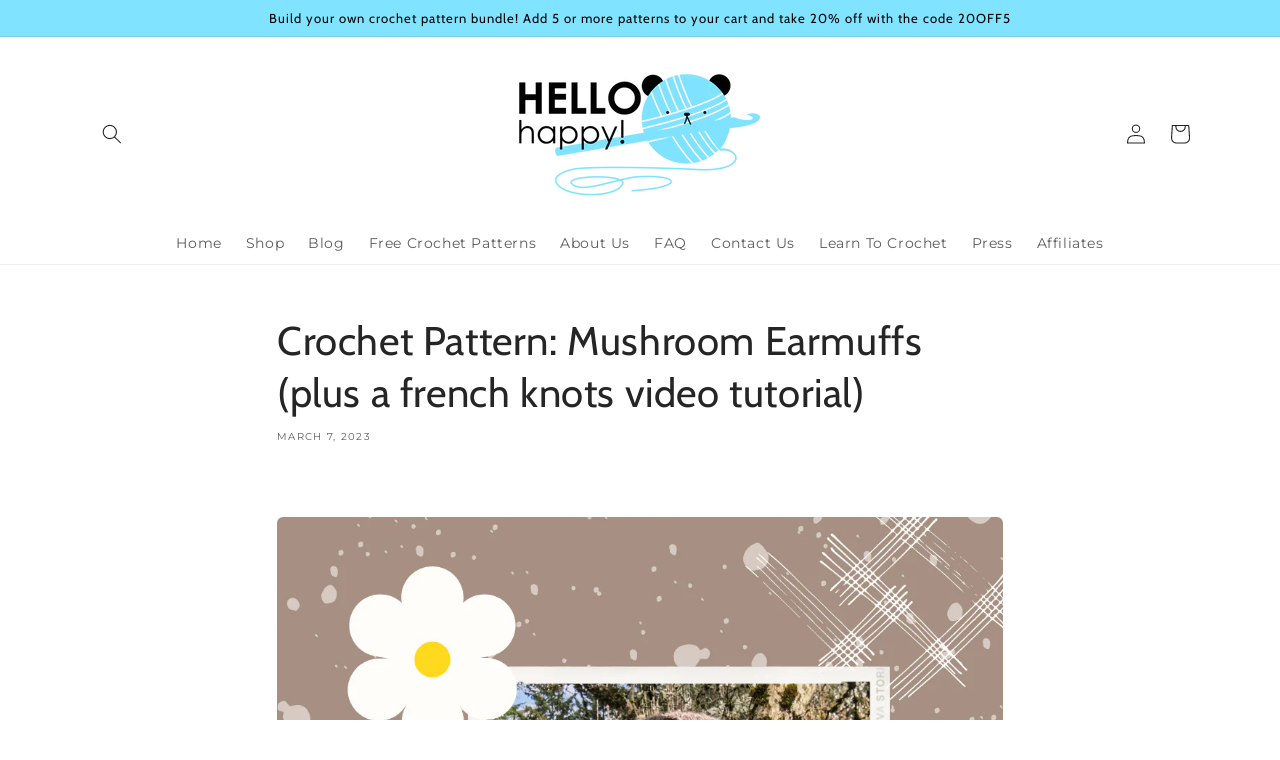

--- FILE ---
content_type: text/html; charset=utf-8
request_url: https://www.google.com/recaptcha/api2/aframe
body_size: 266
content:
<!DOCTYPE HTML><html><head><meta http-equiv="content-type" content="text/html; charset=UTF-8"></head><body><script nonce="DQfXbitanno00VFFWZRi2A">/** Anti-fraud and anti-abuse applications only. See google.com/recaptcha */ try{var clients={'sodar':'https://pagead2.googlesyndication.com/pagead/sodar?'};window.addEventListener("message",function(a){try{if(a.source===window.parent){var b=JSON.parse(a.data);var c=clients[b['id']];if(c){var d=document.createElement('img');d.src=c+b['params']+'&rc='+(localStorage.getItem("rc::a")?sessionStorage.getItem("rc::b"):"");window.document.body.appendChild(d);sessionStorage.setItem("rc::e",parseInt(sessionStorage.getItem("rc::e")||0)+1);localStorage.setItem("rc::h",'1769902542586');}}}catch(b){}});window.parent.postMessage("_grecaptcha_ready", "*");}catch(b){}</script></body></html>